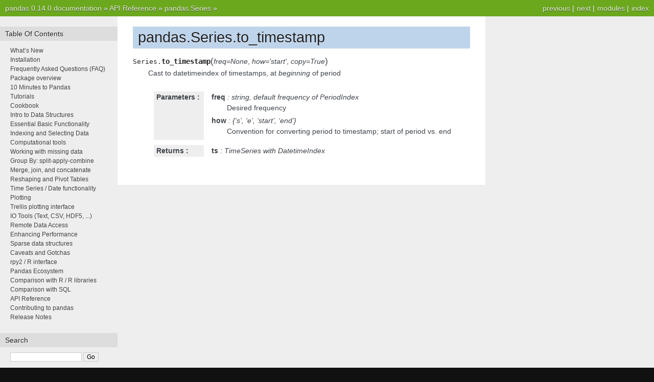

--- FILE ---
content_type: text/html
request_url: http://pandas.pydata.org/pandas-docs/version/0.14.0/generated/pandas.Series.to_timestamp.html
body_size: 2431
content:


<!DOCTYPE html PUBLIC "-//W3C//DTD XHTML 1.0 Transitional//EN"
  "http://www.w3.org/TR/xhtml1/DTD/xhtml1-transitional.dtd">


<html xmlns="http://www.w3.org/1999/xhtml">
  <head>
    <meta http-equiv="Content-Type" content="text/html; charset=utf-8" />
    
    <title>pandas.Series.to_timestamp &mdash; pandas 0.14.0 documentation</title>
    
    <link rel="stylesheet" href="../_static/nature.css" type="text/css" />
    <link rel="stylesheet" href="../_static/pygments.css" type="text/css" />
    
    <script type="text/javascript">
      var DOCUMENTATION_OPTIONS = {
        URL_ROOT:    '../',
        VERSION:     '0.14.0',
        COLLAPSE_INDEX: false,
        FILE_SUFFIX: '.html',
        HAS_SOURCE:  true
      };
    </script>
    <script type="text/javascript" src="../_static/jquery.js"></script>
    <script type="text/javascript" src="../_static/underscore.js"></script>
    <script type="text/javascript" src="../_static/doctools.js"></script>
    <link rel="top" title="pandas 0.14.0 documentation" href="../index.html" />
    <link rel="up" title="pandas.Series" href="pandas.Series.html" />
    <link rel="next" title="pandas.Series.tolist" href="pandas.Series.tolist.html" />
    <link rel="prev" title="pandas.Series.to_string" href="pandas.Series.to_string.html" /> 
  </head>
  <body>
    <div class="related">
      <h3>Navigation</h3>
      <ul>
        <li class="right" style="margin-right: 10px">
          <a href="../genindex.html" title="General Index"
             accesskey="I">index</a></li>
        <li class="right" >
          <a href="../py-modindex.html" title="Python Module Index"
             >modules</a> |</li>
        <li class="right" >
          <a href="pandas.Series.tolist.html" title="pandas.Series.tolist"
             accesskey="N">next</a> |</li>
        <li class="right" >
          <a href="pandas.Series.to_string.html" title="pandas.Series.to_string"
             accesskey="P">previous</a> |</li>
        <li><a href="../index.html">pandas 0.14.0 documentation</a> &raquo;</li>
          <li><a href="../api.html" >API Reference</a> &raquo;</li>
          <li><a href="pandas.Series.html" accesskey="U">pandas.Series</a> &raquo;</li> 
      </ul>
    </div>
<div class="content-wrapper">
    <div class="content">
        <div class="document">
            <div class="sphinxsidebar">
                <h3>Table Of Contents</h3>
                <ul>
<li class="toctree-l1"><a class="reference internal" href="../whatsnew.html">What&#8217;s New</a></li>
<li class="toctree-l1"><a class="reference internal" href="../install.html">Installation</a></li>
<li class="toctree-l1"><a class="reference internal" href="../faq.html">Frequently Asked Questions (FAQ)</a></li>
<li class="toctree-l1"><a class="reference internal" href="../overview.html">Package overview</a></li>
<li class="toctree-l1"><a class="reference internal" href="../10min.html">10 Minutes to Pandas</a></li>
<li class="toctree-l1"><a class="reference internal" href="../tutorials.html">Tutorials</a></li>
<li class="toctree-l1"><a class="reference internal" href="../cookbook.html">Cookbook</a></li>
<li class="toctree-l1"><a class="reference internal" href="../dsintro.html">Intro to Data Structures</a></li>
<li class="toctree-l1"><a class="reference internal" href="../basics.html">Essential Basic Functionality</a></li>
<li class="toctree-l1"><a class="reference internal" href="../indexing.html">Indexing and Selecting Data</a></li>
<li class="toctree-l1"><a class="reference internal" href="../computation.html">Computational tools</a></li>
<li class="toctree-l1"><a class="reference internal" href="../missing_data.html">Working with missing data</a></li>
<li class="toctree-l1"><a class="reference internal" href="../groupby.html">Group By: split-apply-combine</a></li>
<li class="toctree-l1"><a class="reference internal" href="../merging.html">Merge, join, and concatenate</a></li>
<li class="toctree-l1"><a class="reference internal" href="../reshaping.html">Reshaping and Pivot Tables</a></li>
<li class="toctree-l1"><a class="reference internal" href="../timeseries.html">Time Series / Date functionality</a></li>
<li class="toctree-l1"><a class="reference internal" href="../visualization.html">Plotting</a></li>
<li class="toctree-l1"><a class="reference internal" href="../rplot.html">Trellis plotting interface</a></li>
<li class="toctree-l1"><a class="reference internal" href="../io.html">IO Tools (Text, CSV, HDF5, ...)</a></li>
<li class="toctree-l1"><a class="reference internal" href="../remote_data.html">Remote Data Access</a></li>
<li class="toctree-l1"><a class="reference internal" href="../enhancingperf.html">Enhancing Performance</a></li>
<li class="toctree-l1"><a class="reference internal" href="../sparse.html">Sparse data structures</a></li>
<li class="toctree-l1"><a class="reference internal" href="../gotchas.html">Caveats and Gotchas</a></li>
<li class="toctree-l1"><a class="reference internal" href="../r_interface.html">rpy2 / R interface</a></li>
<li class="toctree-l1"><a class="reference internal" href="../ecosystem.html">Pandas Ecosystem</a></li>
<li class="toctree-l1"><a class="reference internal" href="../comparison_with_r.html">Comparison with R / R libraries</a></li>
<li class="toctree-l1"><a class="reference internal" href="../comparison_with_sql.html">Comparison with SQL</a></li>
<li class="toctree-l1"><a class="reference internal" href="../api.html">API Reference</a></li>
<li class="toctree-l1"><a class="reference internal" href="../contributing.html">Contributing to pandas</a></li>
<li class="toctree-l1"><a class="reference internal" href="../release.html">Release Notes</a></li>
</ul>

                <h3 style="margin-top: 1.5em;">Search</h3>

                <form class="search" action="../search.html" method="get">
                    <input type="text" name="q" size="18"/>
                    <input type="submit" value="Go"/>
                    <input type="hidden" name="check_keywords" value="yes"/>
                    <input type="hidden" name="area" value="default"/>
                </form>
                <p class="searchtip" style="font-size: 90%">
                    Enter search terms or a module, class or function name.
                </p>

                <p>

                <p>
                    <script type="text/javascript"
                            src="http://www.ohloh.net/p/482908/widgets/project_partner_badge.js"></script>
                </p>
            </div>
             
            <div class="documentwrapper">
                <div class="bodywrapper">
                    <div class="body">
                        
  <div class="section" id="pandas-series-to-timestamp">
<h1>pandas.Series.to_timestamp<a class="headerlink" href="#pandas-series-to-timestamp" title="Permalink to this headline">¶</a></h1>
<dl class="method">
<dt id="pandas.Series.to_timestamp">
<tt class="descclassname">Series.</tt><tt class="descname">to_timestamp</tt><big>(</big><em>freq=None</em>, <em>how='start'</em>, <em>copy=True</em><big>)</big><a class="headerlink" href="#pandas.Series.to_timestamp" title="Permalink to this definition">¶</a></dt>
<dd><p>Cast to datetimeindex of timestamps, at <em>beginning</em> of period</p>
<table class="docutils field-list" frame="void" rules="none">
<col class="field-name" />
<col class="field-body" />
<tbody valign="top">
<tr class="field-odd field"><th class="field-name">Parameters :</th><td class="field-body"><p class="first"><strong>freq</strong> : string, default frequency of PeriodIndex</p>
<blockquote>
<div><p>Desired frequency</p>
</div></blockquote>
<p><strong>how</strong> : {&#8216;s&#8217;, &#8216;e&#8217;, &#8216;start&#8217;, &#8216;end&#8217;}</p>
<blockquote>
<div><p>Convention for converting period to timestamp; start of period
vs. end</p>
</div></blockquote>
</td>
</tr>
<tr class="field-even field"><th class="field-name">Returns :</th><td class="field-body"><p class="first last"><strong>ts</strong> : TimeSeries with DatetimeIndex</p>
</td>
</tr>
</tbody>
</table>
</dd></dl>

</div>


                    </div>
                </div>
            </div>

            
            <div class="clearer"></div>
        </div>
    </div>
</div>
    <div class="related">
      <h3>Navigation</h3>
      <ul>
        <li class="right" style="margin-right: 10px">
          <a href="../genindex.html" title="General Index"
             >index</a></li>
        <li class="right" >
          <a href="../py-modindex.html" title="Python Module Index"
             >modules</a> |</li>
        <li class="right" >
          <a href="pandas.Series.tolist.html" title="pandas.Series.tolist"
             >next</a> |</li>
        <li class="right" >
          <a href="pandas.Series.to_string.html" title="pandas.Series.to_string"
             >previous</a> |</li>
        <li><a href="../index.html">pandas 0.14.0 documentation</a> &raquo;</li>
          <li><a href="../api.html" >API Reference</a> &raquo;</li>
          <li><a href="pandas.Series.html" >pandas.Series</a> &raquo;</li> 
      </ul>
    </div>
    <div class="footer">
        &copy; Copyright 2008-2014, the pandas development team.
      Created using <a href="http://sphinx.pocoo.org/">Sphinx</a> 1.1.3.
    </div>
  </body>
</html>